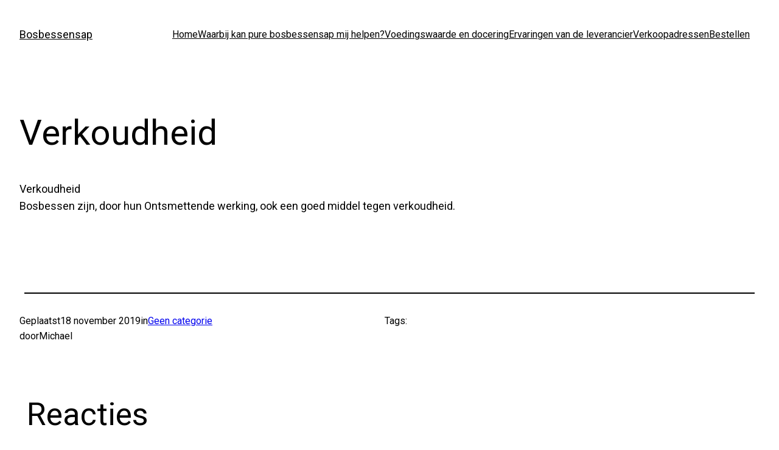

--- FILE ---
content_type: text/html; charset=UTF-8
request_url: https://bosbessensap.nl/verkoudheid/
body_size: 6784
content:
<!DOCTYPE html><html lang="nl-NL"><head><meta charset="UTF-8" /><meta name="viewport" content="width=device-width, initial-scale=1" /><meta name='robots' content='max-image-preview:large' /><link media="all" href="https://bosbessensap.nl/wp-content/cache/autoptimize/css/autoptimize_379e508cc37e5c07d9acd86b354bcd22.css" rel="stylesheet"><title>Verkoudheid &#8211; Bosbessensap</title><link rel="alternate" type="application/rss+xml" title="Bosbessensap &raquo; feed" href="https://bosbessensap.nl/feed/" /><link rel="alternate" type="application/rss+xml" title="Bosbessensap &raquo; reactiesfeed" href="https://bosbessensap.nl/comments/feed/" /><link rel="alternate" type="application/rss+xml" title="Bosbessensap &raquo; Verkoudheid reactiesfeed" href="https://bosbessensap.nl/verkoudheid/feed/" /> <script>window._wpemojiSettings = {"baseUrl":"https:\/\/s.w.org\/images\/core\/emoji\/15.0.3\/72x72\/","ext":".png","svgUrl":"https:\/\/s.w.org\/images\/core\/emoji\/15.0.3\/svg\/","svgExt":".svg","source":{"concatemoji":"https:\/\/bosbessensap.nl\/wp-includes\/js\/wp-emoji-release.min.js?ver=6.5.7"}};
/*! This file is auto-generated */
!function(i,n){var o,s,e;function c(e){try{var t={supportTests:e,timestamp:(new Date).valueOf()};sessionStorage.setItem(o,JSON.stringify(t))}catch(e){}}function p(e,t,n){e.clearRect(0,0,e.canvas.width,e.canvas.height),e.fillText(t,0,0);var t=new Uint32Array(e.getImageData(0,0,e.canvas.width,e.canvas.height).data),r=(e.clearRect(0,0,e.canvas.width,e.canvas.height),e.fillText(n,0,0),new Uint32Array(e.getImageData(0,0,e.canvas.width,e.canvas.height).data));return t.every(function(e,t){return e===r[t]})}function u(e,t,n){switch(t){case"flag":return n(e,"\ud83c\udff3\ufe0f\u200d\u26a7\ufe0f","\ud83c\udff3\ufe0f\u200b\u26a7\ufe0f")?!1:!n(e,"\ud83c\uddfa\ud83c\uddf3","\ud83c\uddfa\u200b\ud83c\uddf3")&&!n(e,"\ud83c\udff4\udb40\udc67\udb40\udc62\udb40\udc65\udb40\udc6e\udb40\udc67\udb40\udc7f","\ud83c\udff4\u200b\udb40\udc67\u200b\udb40\udc62\u200b\udb40\udc65\u200b\udb40\udc6e\u200b\udb40\udc67\u200b\udb40\udc7f");case"emoji":return!n(e,"\ud83d\udc26\u200d\u2b1b","\ud83d\udc26\u200b\u2b1b")}return!1}function f(e,t,n){var r="undefined"!=typeof WorkerGlobalScope&&self instanceof WorkerGlobalScope?new OffscreenCanvas(300,150):i.createElement("canvas"),a=r.getContext("2d",{willReadFrequently:!0}),o=(a.textBaseline="top",a.font="600 32px Arial",{});return e.forEach(function(e){o[e]=t(a,e,n)}),o}function t(e){var t=i.createElement("script");t.src=e,t.defer=!0,i.head.appendChild(t)}"undefined"!=typeof Promise&&(o="wpEmojiSettingsSupports",s=["flag","emoji"],n.supports={everything:!0,everythingExceptFlag:!0},e=new Promise(function(e){i.addEventListener("DOMContentLoaded",e,{once:!0})}),new Promise(function(t){var n=function(){try{var e=JSON.parse(sessionStorage.getItem(o));if("object"==typeof e&&"number"==typeof e.timestamp&&(new Date).valueOf()<e.timestamp+604800&&"object"==typeof e.supportTests)return e.supportTests}catch(e){}return null}();if(!n){if("undefined"!=typeof Worker&&"undefined"!=typeof OffscreenCanvas&&"undefined"!=typeof URL&&URL.createObjectURL&&"undefined"!=typeof Blob)try{var e="postMessage("+f.toString()+"("+[JSON.stringify(s),u.toString(),p.toString()].join(",")+"));",r=new Blob([e],{type:"text/javascript"}),a=new Worker(URL.createObjectURL(r),{name:"wpTestEmojiSupports"});return void(a.onmessage=function(e){c(n=e.data),a.terminate(),t(n)})}catch(e){}c(n=f(s,u,p))}t(n)}).then(function(e){for(var t in e)n.supports[t]=e[t],n.supports.everything=n.supports.everything&&n.supports[t],"flag"!==t&&(n.supports.everythingExceptFlag=n.supports.everythingExceptFlag&&n.supports[t]);n.supports.everythingExceptFlag=n.supports.everythingExceptFlag&&!n.supports.flag,n.DOMReady=!1,n.readyCallback=function(){n.DOMReady=!0}}).then(function(){return e}).then(function(){var e;n.supports.everything||(n.readyCallback(),(e=n.source||{}).concatemoji?t(e.concatemoji):e.wpemoji&&e.twemoji&&(t(e.twemoji),t(e.wpemoji)))}))}((window,document),window._wpemojiSettings);</script> <style id='core-block-supports-inline-css'>.wp-container-core-navigation-is-layout-1.wp-container-core-navigation-is-layout-1{justify-content:flex-end;}.wp-container-core-group-is-layout-1.wp-container-core-group-is-layout-1{justify-content:space-between;}.wp-container-core-group-is-layout-4.wp-container-core-group-is-layout-4{gap:0.5ch;}.wp-container-core-group-is-layout-5.wp-container-core-group-is-layout-5{gap:0.5ch;}.wp-container-core-column-is-layout-1.wp-container-core-column-is-layout-1 > *{margin-block-start:0;margin-block-end:0;}.wp-container-core-column-is-layout-1.wp-container-core-column-is-layout-1.wp-container-core-column-is-layout-1.wp-container-core-column-is-layout-1 > * + *{margin-block-start:0px;margin-block-end:0;}.wp-container-core-group-is-layout-6.wp-container-core-group-is-layout-6{gap:0.5ch;flex-direction:column;align-items:flex-start;}.wp-container-core-column-is-layout-2.wp-container-core-column-is-layout-2 > *{margin-block-start:0;margin-block-end:0;}.wp-container-core-column-is-layout-2.wp-container-core-column-is-layout-2.wp-container-core-column-is-layout-2.wp-container-core-column-is-layout-2 > * + *{margin-block-start:0px;margin-block-end:0;}.wp-container-core-columns-is-layout-1.wp-container-core-columns-is-layout-1{flex-wrap:nowrap;gap:var(--wp--preset--spacing--30);}.wp-container-core-group-is-layout-10.wp-container-core-group-is-layout-10{justify-content:space-between;}</style><link rel='stylesheet' id='woocommerce-layout-css' href='https://usercontent.one/wp/bosbessensap.nl/wp-content/plugins/woocommerce/assets/css/woocommerce-layout.css?ver=9.4.3&media=1713533956' media='all' /><link rel='stylesheet' id='woocommerce-smallscreen-css' href='https://usercontent.one/wp/bosbessensap.nl/wp-content/plugins/woocommerce/assets/css/woocommerce-smallscreen.css?ver=9.4.3&media=1713533956' media='only screen and (max-width: 768px)' /><link rel='stylesheet' id='woocommerce-blocktheme-css' href='https://usercontent.one/wp/bosbessensap.nl/wp-content/plugins/woocommerce/assets/css/woocommerce-blocktheme.css?ver=9.4.3&media=1713533956' media='all' /><link rel='stylesheet' id='elementor-icons-css' href='https://usercontent.one/wp/bosbessensap.nl/wp-content/plugins/elementor/assets/lib/eicons/css/elementor-icons.min.css?ver=5.29.0&media=1713533956' media='all' /><link rel='stylesheet' id='elementor-frontend-css' href='https://usercontent.one/wp/bosbessensap.nl/wp-content/plugins/elementor/assets/css/frontend.min.css?ver=3.21.4&media=1713533956' media='all' /><link rel='stylesheet' id='swiper-css' href='https://usercontent.one/wp/bosbessensap.nl/wp-content/plugins/elementor/assets/lib/swiper/v8/css/swiper.min.css?ver=8.4.5&media=1713533956' media='all' /><link rel='stylesheet' id='elementor-post-407-css' href='https://usercontent.one/wp/bosbessensap.nl/wp-content/uploads/elementor/css/post-407.css?media=1713533956?ver=1714993719' media='all' /><link rel='stylesheet' id='elementor-pro-css' href='https://usercontent.one/wp/bosbessensap.nl/wp-content/plugins/elementor-pro/assets/css/frontend.min.css?ver=3.21.2&media=1713533956' media='all' /><link rel='stylesheet' id='font-awesome-5-all-css' href='https://usercontent.one/wp/bosbessensap.nl/wp-content/plugins/elementor/assets/lib/font-awesome/css/all.min.css?ver=3.21.4&media=1713533956' media='all' /><link rel='stylesheet' id='font-awesome-4-shim-css' href='https://usercontent.one/wp/bosbessensap.nl/wp-content/plugins/elementor/assets/lib/font-awesome/css/v4-shims.min.css?ver=3.21.4&media=1713533956' media='all' /><link rel='stylesheet' id='elementor-global-css' href='https://usercontent.one/wp/bosbessensap.nl/wp-content/uploads/elementor/css/global.css?media=1713533956?ver=1714993720' media='all' /><link rel='stylesheet' id='elementor-post-137-css' href='https://usercontent.one/wp/bosbessensap.nl/wp-content/uploads/elementor/css/post-137.css?media=1713533956?ver=1714993720' media='all' /><link rel='stylesheet' id='elementor-post-201-css' href='https://usercontent.one/wp/bosbessensap.nl/wp-content/uploads/elementor/css/post-201.css?media=1713533956?ver=1714993720' media='all' /><link rel='stylesheet' id='google-fonts-1-css' href='https://fonts.googleapis.com/css?family=Roboto%3A100%2C100italic%2C200%2C200italic%2C300%2C300italic%2C400%2C400italic%2C500%2C500italic%2C600%2C600italic%2C700%2C700italic%2C800%2C800italic%2C900%2C900italic%7CRoboto+Slab%3A100%2C100italic%2C200%2C200italic%2C300%2C300italic%2C400%2C400italic%2C500%2C500italic%2C600%2C600italic%2C700%2C700italic%2C800%2C800italic%2C900%2C900italic%7CMontserrat%3A100%2C100italic%2C200%2C200italic%2C300%2C300italic%2C400%2C400italic%2C500%2C500italic%2C600%2C600italic%2C700%2C700italic%2C800%2C800italic%2C900%2C900italic&#038;display=auto&#038;ver=6.5.7' media='all' /><link rel='stylesheet' id='elementor-icons-shared-0-css' href='https://usercontent.one/wp/bosbessensap.nl/wp-content/plugins/elementor/assets/lib/font-awesome/css/fontawesome.min.css?ver=5.15.3&media=1713533956' media='all' /><link rel='stylesheet' id='elementor-icons-fa-solid-css' href='https://usercontent.one/wp/bosbessensap.nl/wp-content/plugins/elementor/assets/lib/font-awesome/css/solid.min.css?ver=5.15.3&media=1713533956' media='all' /><link rel="preconnect" href="https://fonts.gstatic.com/" crossorigin><script src="https://bosbessensap.nl/wp-includes/js/jquery/jquery.min.js?ver=3.7.1" id="jquery-core-js"></script> <script src="https://usercontent.one/wp/bosbessensap.nl/wp-content/plugins/woocommerce/assets/js/jquery-blockui/jquery.blockUI.min.js?ver=2.7.0-wc.9.4.3&media=1713533956" id="jquery-blockui-js" defer data-wp-strategy="defer"></script> <script id="wc-add-to-cart-js-extra">var wc_add_to_cart_params = {"ajax_url":"\/wp-admin\/admin-ajax.php","wc_ajax_url":"\/?wc-ajax=%%endpoint%%","i18n_view_cart":"Bekijk winkelwagen","cart_url":"https:\/\/bosbessensap.nl\/winkelmand\/","is_cart":"","cart_redirect_after_add":"no"};</script> <script src="https://usercontent.one/wp/bosbessensap.nl/wp-content/plugins/woocommerce/assets/js/frontend/add-to-cart.min.js?ver=9.4.3&media=1713533956" id="wc-add-to-cart-js" defer data-wp-strategy="defer"></script> <script src="https://usercontent.one/wp/bosbessensap.nl/wp-content/plugins/woocommerce/assets/js/js-cookie/js.cookie.min.js?ver=2.1.4-wc.9.4.3&media=1713533956" id="js-cookie-js" defer data-wp-strategy="defer"></script> <script id="woocommerce-js-extra">var woocommerce_params = {"ajax_url":"\/wp-admin\/admin-ajax.php","wc_ajax_url":"\/?wc-ajax=%%endpoint%%"};</script> <script src="https://usercontent.one/wp/bosbessensap.nl/wp-content/plugins/woocommerce/assets/js/frontend/woocommerce.min.js?ver=9.4.3&media=1713533956" id="woocommerce-js" defer data-wp-strategy="defer"></script> <script src="https://usercontent.one/wp/bosbessensap.nl/wp-content/plugins/elementor/assets/lib/font-awesome/js/v4-shims.min.js?ver=3.21.4&media=1713533956" id="font-awesome-4-shim-js"></script> <link rel="https://api.w.org/" href="https://bosbessensap.nl/wp-json/" /><link rel="alternate" type="application/json" href="https://bosbessensap.nl/wp-json/wp/v2/posts/183" /><link rel="EditURI" type="application/rsd+xml" title="RSD" href="https://bosbessensap.nl/xmlrpc.php?rsd" /><meta name="generator" content="WordPress 6.5.7" /><meta name="generator" content="WooCommerce 9.4.3" /><link rel="canonical" href="https://bosbessensap.nl/verkoudheid/" /><link rel='shortlink' href='https://bosbessensap.nl/?p=183' /><link rel="alternate" type="application/json+oembed" href="https://bosbessensap.nl/wp-json/oembed/1.0/embed?url=https%3A%2F%2Fbosbessensap.nl%2Fverkoudheid%2F" /><link rel="alternate" type="text/xml+oembed" href="https://bosbessensap.nl/wp-json/oembed/1.0/embed?url=https%3A%2F%2Fbosbessensap.nl%2Fverkoudheid%2F&#038;format=xml" /> <script id="wp-load-polyfill-importmap">( HTMLScriptElement.supports && HTMLScriptElement.supports("importmap") ) || document.write( '<script src="https://bosbessensap.nl/wp-includes/js/dist/vendor/wp-polyfill-importmap.min.js?ver=1.8.2"></scr' + 'ipt>' );</script> <script type="importmap" id="wp-importmap">{"imports":{"@wordpress\/interactivity":"https:\/\/bosbessensap.nl\/wp-includes\/js\/dist\/interactivity.min.js?ver=6.5.7"}}</script> <script type="module" src="https://bosbessensap.nl/wp-includes/blocks/navigation/view.min.js?ver=6.5.7" id="@wordpress/block-library/navigation-js-module"></script> <link rel="modulepreload" href="https://bosbessensap.nl/wp-includes/js/dist/interactivity.min.js?ver=6.5.7" id="@wordpress/interactivity-js-modulepreload"> <noscript><style>.woocommerce-product-gallery{ opacity: 1 !important; }</style></noscript><meta name="generator" content="Elementor 3.21.4; features: e_optimized_assets_loading, additional_custom_breakpoints; settings: css_print_method-external, google_font-enabled, font_display-auto"></head><body class="post-template-default single single-post postid-183 single-format-standard wp-custom-logo wp-embed-responsive theme-twentytwentythree woocommerce-uses-block-theme woocommerce-block-theme-has-button-styles woocommerce-no-js elementor-default elementor-kit-407"><div class="wp-site-blocks"><header class="wp-block-template-part"><div class="wp-block-group has-global-padding is-layout-constrained wp-block-group-is-layout-constrained"><div class="wp-block-group alignwide is-content-justification-space-between is-layout-flex wp-container-core-group-is-layout-1 wp-block-group-is-layout-flex" style="padding-bottom:var(--wp--preset--spacing--40)"><p class="wp-block-site-title"><a href="https://bosbessensap.nl" target="_self" rel="home">Bosbessensap</a></p><nav class="is-responsive items-justified-right wp-block-navigation is-content-justification-right is-layout-flex wp-container-core-navigation-is-layout-1 wp-block-navigation-is-layout-flex" aria-label="" 
 data-wp-interactive="core/navigation" data-wp-context='{"overlayOpenedBy":{"click":false,"hover":false,"focus":false},"type":"overlay","roleAttribute":"","ariaLabel":"Menu"}'><button aria-haspopup="dialog" aria-label="Open menu" class="wp-block-navigation__responsive-container-open " 
 data-wp-on--click="actions.openMenuOnClick"
 data-wp-on--keydown="actions.handleMenuKeydown"
 ><svg width="24" height="24" xmlns="http://www.w3.org/2000/svg" viewBox="0 0 24 24" aria-hidden="true" focusable="false"><rect x="4" y="7.5" width="16" height="1.5" /><rect x="4" y="15" width="16" height="1.5" /></svg></button><div class="wp-block-navigation__responsive-container  " style="" id="modal-1" 
 data-wp-class--has-modal-open="state.isMenuOpen"
 data-wp-class--is-menu-open="state.isMenuOpen"
 data-wp-watch="callbacks.initMenu"
 data-wp-on--keydown="actions.handleMenuKeydown"
 data-wp-on--focusout="actions.handleMenuFocusout"
 tabindex="-1"
 ><div class="wp-block-navigation__responsive-close" tabindex="-1"><div class="wp-block-navigation__responsive-dialog" 
 data-wp-bind--aria-modal="state.ariaModal"
 data-wp-bind--aria-label="state.ariaLabel"
 data-wp-bind--role="state.roleAttribute"
 > <button aria-label="Sluit menu" class="wp-block-navigation__responsive-container-close" 
 data-wp-on--click="actions.closeMenuOnClick"
 ><svg xmlns="http://www.w3.org/2000/svg" viewBox="0 0 24 24" width="24" height="24" aria-hidden="true" focusable="false"><path d="M13 11.8l6.1-6.3-1-1-6.1 6.2-6.1-6.2-1 1 6.1 6.3-6.5 6.7 1 1 6.5-6.6 6.5 6.6 1-1z"></path></svg></button><div class="wp-block-navigation__responsive-container-content" 
 data-wp-watch="callbacks.focusFirstElement"
 id="modal-1-content"><ul class="wp-block-navigation__container is-responsive items-justified-right wp-block-navigation"><li class=" wp-block-navigation-item  menu-item menu-item-type-custom menu-item-object-custom wp-block-navigation-link"><a class="wp-block-navigation-item__content"  href="https://bosbessensap.felzmarketing.nl/" title=""><span class="wp-block-navigation-item__label">Home</span></a></li><li class=" wp-block-navigation-item  menu-item menu-item-type-post_type menu-item-object-page wp-block-navigation-link"><a class="wp-block-navigation-item__content"  href="https://bosbessensap.nl/pagina33/" title=""><span class="wp-block-navigation-item__label">Waarbij kan pure bosbessensap mij helpen?</span></a></li><li class=" wp-block-navigation-item  menu-item menu-item-type-post_type menu-item-object-page wp-block-navigation-link"><a class="wp-block-navigation-item__content"  href="https://bosbessensap.nl/pagina35/" title=""><span class="wp-block-navigation-item__label">Voedingswaarde en docering</span></a></li><li class=" wp-block-navigation-item  menu-item menu-item-type-post_type menu-item-object-page wp-block-navigation-link"><a class="wp-block-navigation-item__content"  href="https://bosbessensap.nl/pagina34/" title=""><span class="wp-block-navigation-item__label">Ervaringen van de leverancier</span></a></li><li class=" wp-block-navigation-item  menu-item menu-item-type-post_type menu-item-object-page wp-block-navigation-link"><a class="wp-block-navigation-item__content"  href="https://bosbessensap.nl/pagina36/" title=""><span class="wp-block-navigation-item__label">Verkoopadressen</span></a></li><li class=" wp-block-navigation-item  menu-item menu-item-type-post_type menu-item-object-page wp-block-navigation-link"><a class="wp-block-navigation-item__content"  href="https://bosbessensap.nl/pagina39/" title=""><span class="wp-block-navigation-item__label">Bestellen</span></a></li></ul></div></div></div></div></nav></div></div></header><main class="wp-block-group is-layout-flow wp-block-group-is-layout-flow" style="margin-top:var(--wp--preset--spacing--50)"><div class="wp-block-group has-global-padding is-layout-constrained wp-block-group-is-layout-constrained"><h1 style="margin-bottom:var(--wp--preset--spacing--40);" class="wp-block-post-title">Verkoudheid</h1></div><div class="entry-content wp-block-post-content has-global-padding is-layout-constrained wp-block-post-content-is-layout-constrained"><p>Verkoudheid<br>Bosbessen zijn, door hun Ontsmettende werking, ook een goed middel tegen verkoudheid.</p></div><div class="wp-block-template-part"><div style="height:0" aria-hidden="true" class="wp-block-spacer"></div><div class="wp-block-group has-global-padding is-layout-constrained wp-block-group-is-layout-constrained" style="margin-top:var(--wp--preset--spacing--70)"><hr class="wp-block-separator alignwide has-css-opacity is-style-wide"/><div class="wp-block-columns alignwide has-small-font-size is-layout-flex wp-container-core-columns-is-layout-1 wp-block-columns-is-layout-flex" style="margin-top:var(--wp--preset--spacing--30)"><div class="wp-block-column is-layout-flow wp-container-core-column-is-layout-1 wp-block-column-is-layout-flow"><div class="wp-block-group is-layout-flex wp-container-core-group-is-layout-4 wp-block-group-is-layout-flex"><p> Geplaatst</p><div class="wp-block-post-date"><time datetime="2019-11-18T13:50:58+01:00">18 november 2019</time></div><p> in</p><div class="taxonomy-category wp-block-post-terms"><a href="https://bosbessensap.nl/category/geen-categorie/" rel="tag">Geen categorie</a></div></div><div class="wp-block-group is-layout-flex wp-container-core-group-is-layout-5 wp-block-group-is-layout-flex"><p> door</p><div class="wp-block-post-author"><div class="wp-block-post-author__content"><p class="wp-block-post-author__name">Michael</p></div></div></div></div><div class="wp-block-column is-layout-flow wp-container-core-column-is-layout-2 wp-block-column-is-layout-flow"><div class="wp-block-group is-vertical is-layout-flex wp-container-core-group-is-layout-6 wp-block-group-is-layout-flex"><p> Tags:</p></div></div></div></div></div><section class="wp-block-template-part"><div class="wp-block-group has-global-padding is-layout-constrained wp-block-group-is-layout-constrained" style="padding-top:var(--wp--preset--spacing--40);padding-right:var(--wp--preset--spacing--40);padding-bottom:var(--wp--preset--spacing--40);padding-left:var(--wp--preset--spacing--40)"><div class="wp-block-comments"><h2 class="wp-block-heading">Reacties</h2><div id="respond" class="comment-respond wp-block-post-comments-form"><h3 id="reply-title" class="comment-reply-title">Geef een reactie <small><a rel="nofollow" id="cancel-comment-reply-link" href="/verkoudheid/#respond" style="display:none;">Reactie annuleren</a></small></h3><form action="https://bosbessensap.nl/wp-comments-post.php" method="post" id="commentform" class="comment-form" novalidate><p class="comment-notes"><span id="email-notes">Het e-mailadres wordt niet gepubliceerd.</span> <span class="required-field-message">Vereiste velden zijn gemarkeerd met <span class="required">*</span></span></p><p class="comment-form-comment"><label for="comment">Reactie <span class="required">*</span></label><textarea id="comment" name="comment" cols="45" rows="8" maxlength="65525" required></textarea></p><p class="comment-form-author"><label for="author">Naam <span class="required">*</span></label> <input id="author" name="author" type="text" value="" size="30" maxlength="245" autocomplete="name" required /></p><p class="comment-form-email"><label for="email">E-mail <span class="required">*</span></label> <input id="email" name="email" type="email" value="" size="30" maxlength="100" aria-describedby="email-notes" autocomplete="email" required /></p><p class="comment-form-url"><label for="url">Site</label> <input id="url" name="url" type="url" value="" size="30" maxlength="200" autocomplete="url" /></p><p class="comment-form-cookies-consent"><input id="wp-comment-cookies-consent" name="wp-comment-cookies-consent" type="checkbox" value="yes" /> <label for="wp-comment-cookies-consent">Mijn naam, e-mail en site bewaren in deze browser voor de volgende keer wanneer ik een reactie plaats.</label></p><p class="form-submit wp-block-button"><input name="submit" type="submit" id="submit" class="wp-block-button__link wp-element-button" value="Reactie plaatsen" /> <input type='hidden' name='comment_post_ID' value='183' id='comment_post_ID' /> <input type='hidden' name='comment_parent' id='comment_parent' value='0' /></p></form></div></div></div></section></main><footer class="wp-block-template-part"><div class="wp-block-group has-global-padding is-layout-constrained wp-block-group-is-layout-constrained"><div class="wp-block-group alignwide is-content-justification-space-between is-layout-flex wp-container-core-group-is-layout-10 wp-block-group-is-layout-flex" style="padding-top:var(--wp--preset--spacing--40)"><p class="wp-block-site-title"><a href="https://bosbessensap.nl" target="_self" rel="home">Bosbessensap</a></p><p class="has-text-align-right"> Met trots aangedreven door <a href="https://wordpress.org" rel="nofollow">WordPress</a></p></div></div></footer></div> <script>(function () {
			var c = document.body.className;
			c = c.replace(/woocommerce-no-js/, 'woocommerce-js');
			document.body.className = c;
		})();</script> <link rel='stylesheet' id='wc-blocks-style-css' href='https://usercontent.one/wp/bosbessensap.nl/wp-content/plugins/woocommerce/assets/client/blocks/wc-blocks.css?ver=wc-9.4.3&media=1713533956' media='all' /> <script id="wp-block-template-skip-link-js-after">( function() {
		var skipLinkTarget = document.querySelector( 'main' ),
			sibling,
			skipLinkTargetID,
			skipLink;

		// Early exit if a skip-link target can't be located.
		if ( ! skipLinkTarget ) {
			return;
		}

		/*
		 * Get the site wrapper.
		 * The skip-link will be injected in the beginning of it.
		 */
		sibling = document.querySelector( '.wp-site-blocks' );

		// Early exit if the root element was not found.
		if ( ! sibling ) {
			return;
		}

		// Get the skip-link target's ID, and generate one if it doesn't exist.
		skipLinkTargetID = skipLinkTarget.id;
		if ( ! skipLinkTargetID ) {
			skipLinkTargetID = 'wp--skip-link--target';
			skipLinkTarget.id = skipLinkTargetID;
		}

		// Create the skip link.
		skipLink = document.createElement( 'a' );
		skipLink.classList.add( 'skip-link', 'screen-reader-text' );
		skipLink.href = '#' + skipLinkTargetID;
		skipLink.innerHTML = 'Ga naar de inhoud';

		// Inject the skip link.
		sibling.parentElement.insertBefore( skipLink, sibling );
	}() );</script> <script src="https://usercontent.one/wp/bosbessensap.nl/wp-content/plugins/woocommerce/assets/js/sourcebuster/sourcebuster.min.js?ver=9.4.3&media=1713533956" id="sourcebuster-js-js"></script> <script id="wc-order-attribution-js-extra">var wc_order_attribution = {"params":{"lifetime":1.0000000000000000818030539140313095458623138256371021270751953125e-5,"session":30,"base64":false,"ajaxurl":"https:\/\/bosbessensap.nl\/wp-admin\/admin-ajax.php","prefix":"wc_order_attribution_","allowTracking":true},"fields":{"source_type":"current.typ","referrer":"current_add.rf","utm_campaign":"current.cmp","utm_source":"current.src","utm_medium":"current.mdm","utm_content":"current.cnt","utm_id":"current.id","utm_term":"current.trm","utm_source_platform":"current.plt","utm_creative_format":"current.fmt","utm_marketing_tactic":"current.tct","session_entry":"current_add.ep","session_start_time":"current_add.fd","session_pages":"session.pgs","session_count":"udata.vst","user_agent":"udata.uag"}};</script> <script src="https://usercontent.one/wp/bosbessensap.nl/wp-content/plugins/woocommerce/assets/js/frontend/order-attribution.min.js?ver=9.4.3&media=1713533956" id="wc-order-attribution-js"></script> <script id="ocvars">var ocSiteMeta = {plugins: {"a3e4aa5d9179da09d8af9b6802f861a8": 1,"a3fe9dc9824eccbd72b7e5263258ab2c": 1}}</script><script defer src="https://bosbessensap.nl/wp-content/cache/autoptimize/js/autoptimize_8a55247718e5d38895d62d3d2e6c7d68.js"></script></body></html>

--- FILE ---
content_type: text/css
request_url: https://usercontent.one/wp/bosbessensap.nl/wp-content/uploads/elementor/css/post-407.css?media=1713533956?ver=1714993719
body_size: 298
content:
.elementor-kit-407{--e-global-color-primary:#282828;--e-global-color-secondary:#763572;--e-global-color-text:#0A0A0A;--e-global-color-accent:#F12184;--e-global-color-32656e9d:#6EC1E4;--e-global-color-75f17730:#54595F;--e-global-color-6b528db2:#7A7A7A;--e-global-color-22268789:#61CE70;--e-global-color-3f1251ce:#4054B2;--e-global-color-20518f6:#23A455;--e-global-color-4f0a1d1b:#000;--e-global-color-38e71018:#FFF;--e-global-typography-primary-font-family:"Roboto";--e-global-typography-primary-font-weight:600;--e-global-typography-secondary-font-family:"Roboto Slab";--e-global-typography-secondary-font-weight:400;--e-global-typography-text-font-family:"Roboto";--e-global-typography-text-font-weight:400;--e-global-typography-accent-font-family:"Roboto";--e-global-typography-accent-font-weight:500;}.elementor-section.elementor-section-boxed > .elementor-container{max-width:1140px;}.e-con{--container-max-width:1140px;}{}h1.entry-title{display:var(--page-title-display);}.elementor-kit-407 e-page-transition{background-color:#FFBC7D;}@media(max-width:1024px){.elementor-section.elementor-section-boxed > .elementor-container{max-width:1024px;}.e-con{--container-max-width:1024px;}}@media(max-width:767px){.elementor-section.elementor-section-boxed > .elementor-container{max-width:767px;}.e-con{--container-max-width:767px;}}

--- FILE ---
content_type: text/css
request_url: https://usercontent.one/wp/bosbessensap.nl/wp-content/uploads/elementor/css/post-137.css?media=1713533956?ver=1714993720
body_size: 853
content:
.elementor-137 .elementor-element.elementor-element-af93a7d:not(.elementor-motion-effects-element-type-background), .elementor-137 .elementor-element.elementor-element-af93a7d > .elementor-motion-effects-container > .elementor-motion-effects-layer{background-color:#6270b2;}.elementor-137 .elementor-element.elementor-element-af93a7d{transition:background 0.3s, border 0.3s, border-radius 0.3s, box-shadow 0.3s;}.elementor-137 .elementor-element.elementor-element-af93a7d > .elementor-background-overlay{transition:background 0.3s, border-radius 0.3s, opacity 0.3s;}.elementor-137 .elementor-element.elementor-element-25c655e{--main-alignment:right;--divider-style:solid;--subtotal-divider-style:solid;--elementor-remove-from-cart-button:none;--remove-from-cart-button:block;--toggle-button-text-color:#000000;--toggle-button-icon-color:#000000;--cart-border-style:none;--cart-footer-layout:1fr 1fr;--products-max-height-sidecart:calc(100vh - 240px);--products-max-height-minicart:calc(100vh - 385px);}.elementor-137 .elementor-element.elementor-element-25c655e .widget_shopping_cart_content{--subtotal-divider-left-width:0;--subtotal-divider-right-width:0;}.elementor-137 .elementor-element.elementor-element-4e282ced > .elementor-container > .elementor-column > .elementor-widget-wrap{align-content:center;align-items:center;}.elementor-137 .elementor-element.elementor-element-4e282ced:not(.elementor-motion-effects-element-type-background), .elementor-137 .elementor-element.elementor-element-4e282ced > .elementor-motion-effects-container > .elementor-motion-effects-layer{background-color:#4054b2;}.elementor-137 .elementor-element.elementor-element-4e282ced{border-style:solid;border-width:0px 0px 1px 0px;border-color:#d6d6d6;transition:background 0.3s, border 0.3s, border-radius 0.3s, box-shadow 0.3s;padding:5px 020px 5px 20px;}.elementor-137 .elementor-element.elementor-element-4e282ced > .elementor-background-overlay{transition:background 0.3s, border-radius 0.3s, opacity 0.3s;}.elementor-137 .elementor-element.elementor-element-4e282ced > .elementor-shape-top .elementor-shape-fill{fill:#6270b2;}.elementor-137 .elementor-element.elementor-element-4e282ced > .elementor-shape-top svg{width:calc(140% + 1.3px);height:25px;}.elementor-137 .elementor-element.elementor-element-71ff3a3 > .elementor-container > .elementor-column > .elementor-widget-wrap{align-content:center;align-items:center;}.elementor-137 .elementor-element.elementor-element-4685f695 > .elementor-element-populated{padding:0px 0px 0px 0px;}.elementor-137 .elementor-element.elementor-element-5497aaac .elementor-menu-toggle{margin-left:auto;background-color:rgba(255,255,255,0);}.elementor-137 .elementor-element.elementor-element-5497aaac .elementor-nav-menu .elementor-item{font-size:17px;font-weight:500;}.elementor-137 .elementor-element.elementor-element-5497aaac .elementor-nav-menu--main .elementor-item{color:#ffffff;fill:#ffffff;padding-left:27px;padding-right:27px;}.elementor-137 .elementor-element.elementor-element-5497aaac .elementor-nav-menu--main .elementor-item:hover,
					.elementor-137 .elementor-element.elementor-element-5497aaac .elementor-nav-menu--main .elementor-item.elementor-item-active,
					.elementor-137 .elementor-element.elementor-element-5497aaac .elementor-nav-menu--main .elementor-item.highlighted,
					.elementor-137 .elementor-element.elementor-element-5497aaac .elementor-nav-menu--main .elementor-item:focus{color:#61ce70;fill:#61ce70;}.elementor-137 .elementor-element.elementor-element-5497aaac .elementor-nav-menu--dropdown .elementor-item, .elementor-137 .elementor-element.elementor-element-5497aaac .elementor-nav-menu--dropdown  .elementor-sub-item{font-family:"Montserrat", Sans-serif;}.elementor-137 .elementor-element.elementor-element-5497aaac div.elementor-menu-toggle{color:#ffffff;}.elementor-137 .elementor-element.elementor-element-5497aaac div.elementor-menu-toggle svg{fill:#ffffff;}@media(max-width:1024px){.elementor-137 .elementor-element.elementor-element-4e282ced{padding:20px 20px 20px 20px;}}@media(max-width:767px){.elementor-137 .elementor-element.elementor-element-4e282ced{padding:5px 5px 5px 05px;}.elementor-137 .elementor-element.elementor-element-7b37485d{width:30%;}.elementor-137 .elementor-element.elementor-element-71ff3a3{padding:0px 0px 0px 0px;}.elementor-137 .elementor-element.elementor-element-35a90c40{width:65%;}.elementor-137 .elementor-element.elementor-element-5497aaac .elementor-nav-menu--main > .elementor-nav-menu > li > .elementor-nav-menu--dropdown, .elementor-137 .elementor-element.elementor-element-5497aaac .elementor-nav-menu__container.elementor-nav-menu--dropdown{margin-top:14px !important;}}@media(min-width:768px){.elementor-137 .elementor-element.elementor-element-e62d92c{width:85.351%;}.elementor-137 .elementor-element.elementor-element-ca24bf8{width:14.649%;}.elementor-137 .elementor-element.elementor-element-7b37485d{width:16.962%;}.elementor-137 .elementor-element.elementor-element-35a90c40{width:83.038%;}}@media(max-width:1024px) and (min-width:768px){.elementor-137 .elementor-element.elementor-element-35a90c40{width:35%;}}

--- FILE ---
content_type: text/css
request_url: https://usercontent.one/wp/bosbessensap.nl/wp-content/uploads/elementor/css/post-201.css?media=1713533956?ver=1714993720
body_size: 1802
content:
.elementor-201 .elementor-element.elementor-element-1e782689 > .elementor-container{min-height:180px;}.elementor-201 .elementor-element.elementor-element-1e782689:not(.elementor-motion-effects-element-type-background), .elementor-201 .elementor-element.elementor-element-1e782689 > .elementor-motion-effects-container > .elementor-motion-effects-layer{background-color:#4054b2;}.elementor-201 .elementor-element.elementor-element-1e782689{transition:background 0.3s, border 0.3s, border-radius 0.3s, box-shadow 0.3s;}.elementor-201 .elementor-element.elementor-element-1e782689 > .elementor-background-overlay{transition:background 0.3s, border-radius 0.3s, opacity 0.3s;}.elementor-201 .elementor-element.elementor-element-8d137c6 .elementor-button{background-color:#23a455;}.elementor-201 .elementor-element.elementor-element-174b2082 > .elementor-container{max-width:1200px;min-height:500px;}.elementor-201 .elementor-element.elementor-element-174b2082:not(.elementor-motion-effects-element-type-background), .elementor-201 .elementor-element.elementor-element-174b2082 > .elementor-motion-effects-container > .elementor-motion-effects-layer{background-image:url("https://bosbessensap.nl/wp-content/uploads/2019/11/bosbes-min.png");background-repeat:no-repeat;background-size:cover;}.elementor-201 .elementor-element.elementor-element-174b2082 > .elementor-background-overlay{background-color:#16163f;opacity:0.85;transition:background 0.3s, border-radius 0.3s, opacity 0.3s;}.elementor-201 .elementor-element.elementor-element-174b2082{transition:background 0.3s, border 0.3s, border-radius 0.3s, box-shadow 0.3s;}.elementor-201 .elementor-element.elementor-element-3f2c53b1 > .elementor-element-populated{margin:80px 0px 30px 0px;--e-column-margin-right:0px;--e-column-margin-left:0px;padding:0px 0px 0px 0px;}.elementor-201 .elementor-element.elementor-element-58c34a0b > .elementor-container{max-width:1200px;}.elementor-201 .elementor-element.elementor-element-58c34a0b{padding:50px 0px 0px 0px;}.elementor-201 .elementor-element.elementor-element-5dce1427{text-align:left;}.elementor-201 .elementor-element.elementor-element-5dce1427 .elementor-heading-title{color:#ffffff;font-family:"Montserrat", Sans-serif;font-size:18px;font-weight:800;}.elementor-201 .elementor-element.elementor-element-3f4f0c73 .elementor-icon-list-items:not(.elementor-inline-items) .elementor-icon-list-item:not(:last-child){padding-bottom:calc(20px/2);}.elementor-201 .elementor-element.elementor-element-3f4f0c73 .elementor-icon-list-items:not(.elementor-inline-items) .elementor-icon-list-item:not(:first-child){margin-top:calc(20px/2);}.elementor-201 .elementor-element.elementor-element-3f4f0c73 .elementor-icon-list-items.elementor-inline-items .elementor-icon-list-item{margin-right:calc(20px/2);margin-left:calc(20px/2);}.elementor-201 .elementor-element.elementor-element-3f4f0c73 .elementor-icon-list-items.elementor-inline-items{margin-right:calc(-20px/2);margin-left:calc(-20px/2);}body.rtl .elementor-201 .elementor-element.elementor-element-3f4f0c73 .elementor-icon-list-items.elementor-inline-items .elementor-icon-list-item:after{left:calc(-20px/2);}body:not(.rtl) .elementor-201 .elementor-element.elementor-element-3f4f0c73 .elementor-icon-list-items.elementor-inline-items .elementor-icon-list-item:after{right:calc(-20px/2);}.elementor-201 .elementor-element.elementor-element-3f4f0c73 .elementor-icon-list-icon i{color:#d7d7d9;transition:color 0.3s;}.elementor-201 .elementor-element.elementor-element-3f4f0c73 .elementor-icon-list-icon svg{fill:#d7d7d9;transition:fill 0.3s;}.elementor-201 .elementor-element.elementor-element-3f4f0c73{--e-icon-list-icon-size:14px;--icon-vertical-offset:0px;}.elementor-201 .elementor-element.elementor-element-3f4f0c73 .elementor-icon-list-icon{padding-right:10px;}.elementor-201 .elementor-element.elementor-element-3f4f0c73 .elementor-icon-list-item > .elementor-icon-list-text, .elementor-201 .elementor-element.elementor-element-3f4f0c73 .elementor-icon-list-item > a{font-family:"Montserrat", Sans-serif;font-size:15px;font-weight:300;}.elementor-201 .elementor-element.elementor-element-3f4f0c73 .elementor-icon-list-text{color:#d7d7d9;transition:color 0.3s;}.elementor-201 .elementor-element.elementor-element-fb6b6eb{text-align:left;}.elementor-201 .elementor-element.elementor-element-fb6b6eb .elementor-heading-title{color:#ffffff;font-family:"Montserrat", Sans-serif;font-size:18px;font-weight:800;}.elementor-201 .elementor-element.elementor-element-3bd38bea .elementor-nav-menu .elementor-item{font-family:"Montserrat", Sans-serif;font-size:16px;font-weight:300;text-transform:capitalize;}.elementor-201 .elementor-element.elementor-element-3bd38bea .elementor-nav-menu--main .elementor-item{color:#d7d7d9;fill:#d7d7d9;padding-left:0px;padding-right:0px;padding-top:0px;padding-bottom:0px;}.elementor-201 .elementor-element.elementor-element-3bd38bea .elementor-nav-menu--main .elementor-item:hover,
					.elementor-201 .elementor-element.elementor-element-3bd38bea .elementor-nav-menu--main .elementor-item.elementor-item-active,
					.elementor-201 .elementor-element.elementor-element-3bd38bea .elementor-nav-menu--main .elementor-item.highlighted,
					.elementor-201 .elementor-element.elementor-element-3bd38bea .elementor-nav-menu--main .elementor-item:focus{color:#d3b574;fill:#d3b574;}.elementor-201 .elementor-element.elementor-element-3bd38bea .e--pointer-framed .elementor-item:before{border-width:0px;}.elementor-201 .elementor-element.elementor-element-3bd38bea .e--pointer-framed.e--animation-draw .elementor-item:before{border-width:0 0 0px 0px;}.elementor-201 .elementor-element.elementor-element-3bd38bea .e--pointer-framed.e--animation-draw .elementor-item:after{border-width:0px 0px 0 0;}.elementor-201 .elementor-element.elementor-element-3bd38bea .e--pointer-framed.e--animation-corners .elementor-item:before{border-width:0px 0 0 0px;}.elementor-201 .elementor-element.elementor-element-3bd38bea .e--pointer-framed.e--animation-corners .elementor-item:after{border-width:0 0px 0px 0;}.elementor-201 .elementor-element.elementor-element-3bd38bea .e--pointer-underline .elementor-item:after,
					 .elementor-201 .elementor-element.elementor-element-3bd38bea .e--pointer-overline .elementor-item:before,
					 .elementor-201 .elementor-element.elementor-element-3bd38bea .e--pointer-double-line .elementor-item:before,
					 .elementor-201 .elementor-element.elementor-element-3bd38bea .e--pointer-double-line .elementor-item:after{height:0px;}.elementor-201 .elementor-element.elementor-element-3bd38bea{--e-nav-menu-horizontal-menu-item-margin:calc( 21px / 2 );}.elementor-201 .elementor-element.elementor-element-3bd38bea .elementor-nav-menu--main:not(.elementor-nav-menu--layout-horizontal) .elementor-nav-menu > li:not(:last-child){margin-bottom:21px;}.elementor-201 .elementor-element.elementor-element-3bd38bea .elementor-nav-menu--dropdown a, .elementor-201 .elementor-element.elementor-element-3bd38bea .elementor-menu-toggle{color:#16163f;}.elementor-201 .elementor-element.elementor-element-3bd38bea .elementor-nav-menu--dropdown a:hover,
					.elementor-201 .elementor-element.elementor-element-3bd38bea .elementor-nav-menu--dropdown a.elementor-item-active,
					.elementor-201 .elementor-element.elementor-element-3bd38bea .elementor-nav-menu--dropdown a.highlighted,
					.elementor-201 .elementor-element.elementor-element-3bd38bea .elementor-menu-toggle:hover{color:#d3b574;}.elementor-201 .elementor-element.elementor-element-3bd38bea .elementor-nav-menu--dropdown a:hover,
					.elementor-201 .elementor-element.elementor-element-3bd38bea .elementor-nav-menu--dropdown a.elementor-item-active,
					.elementor-201 .elementor-element.elementor-element-3bd38bea .elementor-nav-menu--dropdown a.highlighted{background-color:rgba(0,0,0,0);}.elementor-201 .elementor-element.elementor-element-3bd38bea .elementor-nav-menu--dropdown a.elementor-item-active{color:#d3b574;background-color:rgba(0,0,0,0);}.elementor-201 .elementor-element.elementor-element-3bd38bea .elementor-nav-menu--dropdown .elementor-item, .elementor-201 .elementor-element.elementor-element-3bd38bea .elementor-nav-menu--dropdown  .elementor-sub-item{font-family:"Montserrat", Sans-serif;font-size:16px;font-weight:400;}.elementor-201 .elementor-element.elementor-element-3bd38bea .elementor-nav-menu--main .elementor-nav-menu--dropdown, .elementor-201 .elementor-element.elementor-element-3bd38bea .elementor-nav-menu__container.elementor-nav-menu--dropdown{box-shadow:0px 15px 20px 0px rgba(0,0,0,0.1);}.elementor-201 .elementor-element.elementor-element-3bd38bea .elementor-nav-menu--dropdown a{padding-left:10px;padding-right:10px;padding-top:20px;padding-bottom:20px;}.elementor-201 .elementor-element.elementor-element-3bd38bea .elementor-nav-menu--main > .elementor-nav-menu > li > .elementor-nav-menu--dropdown, .elementor-201 .elementor-element.elementor-element-3bd38bea .elementor-nav-menu__container.elementor-nav-menu--dropdown{margin-top:15px !important;}.elementor-201 .elementor-element.elementor-element-92c0b79{text-align:left;}.elementor-201 .elementor-element.elementor-element-92c0b79 .elementor-heading-title{color:#ffffff;font-family:"Montserrat", Sans-serif;font-size:18px;font-weight:800;text-transform:capitalize;}.elementor-201 .elementor-element.elementor-element-520c3f51 .elementor-icon-list-items:not(.elementor-inline-items) .elementor-icon-list-item:not(:last-child){padding-bottom:calc(20px/2);}.elementor-201 .elementor-element.elementor-element-520c3f51 .elementor-icon-list-items:not(.elementor-inline-items) .elementor-icon-list-item:not(:first-child){margin-top:calc(20px/2);}.elementor-201 .elementor-element.elementor-element-520c3f51 .elementor-icon-list-items.elementor-inline-items .elementor-icon-list-item{margin-right:calc(20px/2);margin-left:calc(20px/2);}.elementor-201 .elementor-element.elementor-element-520c3f51 .elementor-icon-list-items.elementor-inline-items{margin-right:calc(-20px/2);margin-left:calc(-20px/2);}body.rtl .elementor-201 .elementor-element.elementor-element-520c3f51 .elementor-icon-list-items.elementor-inline-items .elementor-icon-list-item:after{left:calc(-20px/2);}body:not(.rtl) .elementor-201 .elementor-element.elementor-element-520c3f51 .elementor-icon-list-items.elementor-inline-items .elementor-icon-list-item:after{right:calc(-20px/2);}.elementor-201 .elementor-element.elementor-element-520c3f51 .elementor-icon-list-icon i{color:#d7d7d9;transition:color 0.3s;}.elementor-201 .elementor-element.elementor-element-520c3f51 .elementor-icon-list-icon svg{fill:#d7d7d9;transition:fill 0.3s;}.elementor-201 .elementor-element.elementor-element-520c3f51{--e-icon-list-icon-size:14px;--icon-vertical-offset:0px;}.elementor-201 .elementor-element.elementor-element-520c3f51 .elementor-icon-list-icon{padding-right:0px;}.elementor-201 .elementor-element.elementor-element-520c3f51 .elementor-icon-list-item > .elementor-icon-list-text, .elementor-201 .elementor-element.elementor-element-520c3f51 .elementor-icon-list-item > a{font-family:"Montserrat", Sans-serif;font-size:15px;font-weight:300;}.elementor-201 .elementor-element.elementor-element-520c3f51 .elementor-icon-list-text{color:#d7d7d9;transition:color 0.3s;}.elementor-201 .elementor-element.elementor-element-42437b18 > .elementor-widget-wrap > .elementor-widget:not(.elementor-widget__width-auto):not(.elementor-widget__width-initial):not(:last-child):not(.elementor-absolute){margin-bottom:20px;}.elementor-201 .elementor-element.elementor-element-42437b18 > .elementor-element-populated{border-style:solid;border-width:0px 0px 0px 0px;border-color:rgba(255,255,255,0.2);transition:background 0.3s, border 0.3s, border-radius 0.3s, box-shadow 0.3s;}.elementor-201 .elementor-element.elementor-element-42437b18 > .elementor-element-populated > .elementor-background-overlay{transition:background 0.3s, border-radius 0.3s, opacity 0.3s;}.elementor-201 .elementor-element.elementor-element-c84c31d{text-align:left;}.elementor-201 .elementor-element.elementor-element-c84c31d .elementor-heading-title{color:#ffffff;font-family:"Montserrat", Sans-serif;font-size:18px;font-weight:800;text-transform:capitalize;}.elementor-201 .elementor-element.elementor-element-18c967bc{--grid-column-gap:30px;--grid-row-gap:25px;}.elementor-201 .elementor-element.elementor-element-18c967bc .elementor-post__title, .elementor-201 .elementor-element.elementor-element-18c967bc .elementor-post__title a{color:#d7d7d9;font-family:"Montserrat", Sans-serif;font-size:15px;font-weight:300;text-transform:capitalize;line-height:1.2em;}.elementor-201 .elementor-element.elementor-element-1e4e030d > .elementor-container{max-width:1200px;}.elementor-201 .elementor-element.elementor-element-1e4e030d{border-style:solid;border-width:1px 0px 0px 0px;border-color:#4b445a;transition:background 0.3s, border 0.3s, border-radius 0.3s, box-shadow 0.3s;margin-top:50px;margin-bottom:0px;}.elementor-201 .elementor-element.elementor-element-1e4e030d > .elementor-background-overlay{transition:background 0.3s, border-radius 0.3s, opacity 0.3s;}.elementor-201 .elementor-element.elementor-element-349bc9af > .elementor-element-populated{padding:30px 0px 0px 0px;}.elementor-201 .elementor-element.elementor-element-3f42f157{text-align:center;}.elementor-201 .elementor-element.elementor-element-3f42f157 .elementor-heading-title{color:#d7d7d9;font-family:"Montserrat", Sans-serif;font-size:14px;font-weight:300;text-transform:capitalize;}.elementor-201 .elementor-element.elementor-element-57c9cfc{text-align:center;color:#ffffff;}@media(max-width:1024px) and (min-width:768px){.elementor-201 .elementor-element.elementor-element-34825416{width:30%;}.elementor-201 .elementor-element.elementor-element-37c0961d{width:20%;}.elementor-201 .elementor-element.elementor-element-6ac06c3a{width:25%;}.elementor-201 .elementor-element.elementor-element-42437b18{width:100%;}}@media(max-width:1024px){.elementor-201 .elementor-element.elementor-element-174b2082:not(.elementor-motion-effects-element-type-background), .elementor-201 .elementor-element.elementor-element-174b2082 > .elementor-motion-effects-container > .elementor-motion-effects-layer{background-position:center center;}.elementor-201 .elementor-element.elementor-element-3f2c53b1 > .elementor-element-populated{margin:50px 0px 35px 0px;--e-column-margin-right:0px;--e-column-margin-left:0px;}.elementor-201 .elementor-element.elementor-element-58c34a0b{padding:50px 0px 50px 0px;}.elementor-201 .elementor-element.elementor-element-5dce1427{text-align:left;}.elementor-201 .elementor-element.elementor-element-3f4f0c73 .elementor-icon-list-items:not(.elementor-inline-items) .elementor-icon-list-item:not(:last-child){padding-bottom:calc(30px/2);}.elementor-201 .elementor-element.elementor-element-3f4f0c73 .elementor-icon-list-items:not(.elementor-inline-items) .elementor-icon-list-item:not(:first-child){margin-top:calc(30px/2);}.elementor-201 .elementor-element.elementor-element-3f4f0c73 .elementor-icon-list-items.elementor-inline-items .elementor-icon-list-item{margin-right:calc(30px/2);margin-left:calc(30px/2);}.elementor-201 .elementor-element.elementor-element-3f4f0c73 .elementor-icon-list-items.elementor-inline-items{margin-right:calc(-30px/2);margin-left:calc(-30px/2);}body.rtl .elementor-201 .elementor-element.elementor-element-3f4f0c73 .elementor-icon-list-items.elementor-inline-items .elementor-icon-list-item:after{left:calc(-30px/2);}body:not(.rtl) .elementor-201 .elementor-element.elementor-element-3f4f0c73 .elementor-icon-list-items.elementor-inline-items .elementor-icon-list-item:after{right:calc(-30px/2);}.elementor-201 .elementor-element.elementor-element-fb6b6eb{text-align:left;}.elementor-201 .elementor-element.elementor-element-3bd38bea .elementor-nav-menu--main > .elementor-nav-menu > li > .elementor-nav-menu--dropdown, .elementor-201 .elementor-element.elementor-element-3bd38bea .elementor-nav-menu__container.elementor-nav-menu--dropdown{margin-top:20px !important;}.elementor-201 .elementor-element.elementor-element-92c0b79{text-align:left;}.elementor-201 .elementor-element.elementor-element-42437b18 > .elementor-element-populated{border-width:1px 0px 0px 0px;margin:0px 0px 0px 0px;--e-column-margin-right:0px;--e-column-margin-left:0px;padding:50px 30px 0px 30px;}.elementor-201 .elementor-element.elementor-element-c84c31d{text-align:left;}.elementor-201 .elementor-element.elementor-element-18c967bc > .elementor-widget-container{margin:0px 0px 0px 0160px;}.elementor-201 .elementor-element.elementor-element-1e4e030d{margin-top:0px;margin-bottom:0px;}}@media(max-width:767px){.elementor-201 .elementor-element.elementor-element-174b2082:not(.elementor-motion-effects-element-type-background), .elementor-201 .elementor-element.elementor-element-174b2082 > .elementor-motion-effects-container > .elementor-motion-effects-layer{background-position:center center;}.elementor-201 .elementor-element.elementor-element-5dce1427{text-align:center;}.elementor-201 .elementor-element.elementor-element-37c0961d > .elementor-element-populated{margin:30px 0px 0px 0px;--e-column-margin-right:0px;--e-column-margin-left:0px;}.elementor-201 .elementor-element.elementor-element-fb6b6eb{text-align:center;}.elementor-201 .elementor-element.elementor-element-3bd38bea .elementor-nav-menu--dropdown .elementor-item, .elementor-201 .elementor-element.elementor-element-3bd38bea .elementor-nav-menu--dropdown  .elementor-sub-item{font-size:16px;}.elementor-201 .elementor-element.elementor-element-3bd38bea .elementor-nav-menu--dropdown a{padding-top:24px;padding-bottom:24px;}.elementor-201 .elementor-element.elementor-element-3bd38bea .elementor-nav-menu--main > .elementor-nav-menu > li > .elementor-nav-menu--dropdown, .elementor-201 .elementor-element.elementor-element-3bd38bea .elementor-nav-menu__container.elementor-nav-menu--dropdown{margin-top:20px !important;}.elementor-201 .elementor-element.elementor-element-3bd38bea > .elementor-widget-container{margin:0px 0px 0px 145px;}.elementor-201 .elementor-element.elementor-element-6ac06c3a > .elementor-element-populated{margin:30px 0px 0px 0px;--e-column-margin-right:0px;--e-column-margin-left:0px;}.elementor-201 .elementor-element.elementor-element-92c0b79{text-align:center;}.elementor-201 .elementor-element.elementor-element-42437b18 > .elementor-element-populated{margin:0px 0px 0px 0px;--e-column-margin-right:0px;--e-column-margin-left:0px;padding:30px 35px 0px 30px;}.elementor-201 .elementor-element.elementor-element-c84c31d{text-align:center;}.elementor-201 .elementor-element.elementor-element-18c967bc > .elementor-widget-container{margin:0px 0px 0px 0px;}}